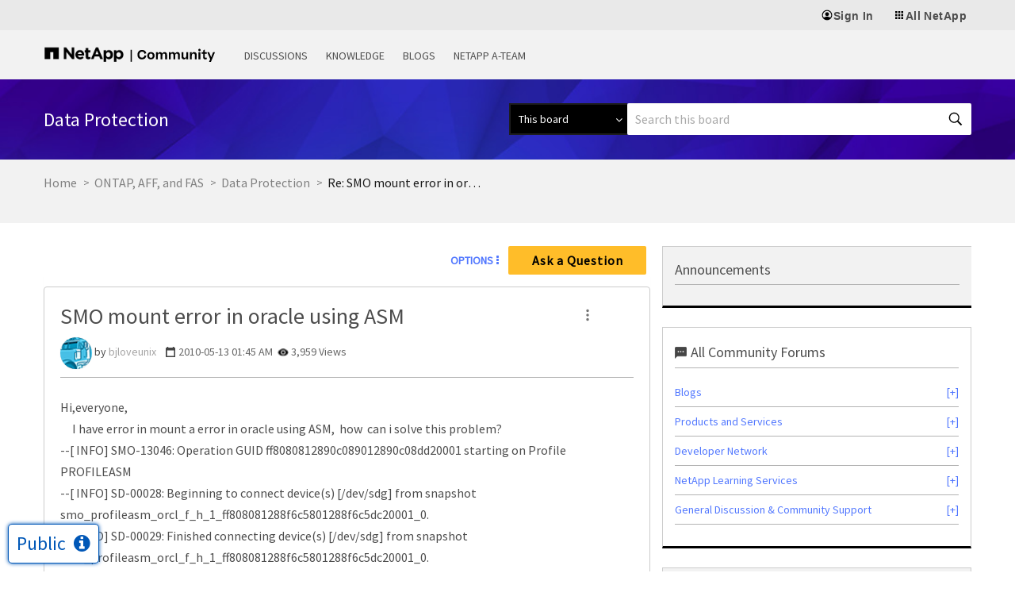

--- FILE ---
content_type: application/x-javascript;charset=utf-8
request_url: https://sometrics.netapp.com/id?d_visid_ver=5.5.0&d_fieldgroup=A&mcorgid=1D6F34B852784AA40A490D44%40AdobeOrg&mid=26384994288216610995084915516340080835&ts=1768974948380
body_size: -43
content:
{"mid":"26384994288216610995084915516340080835"}